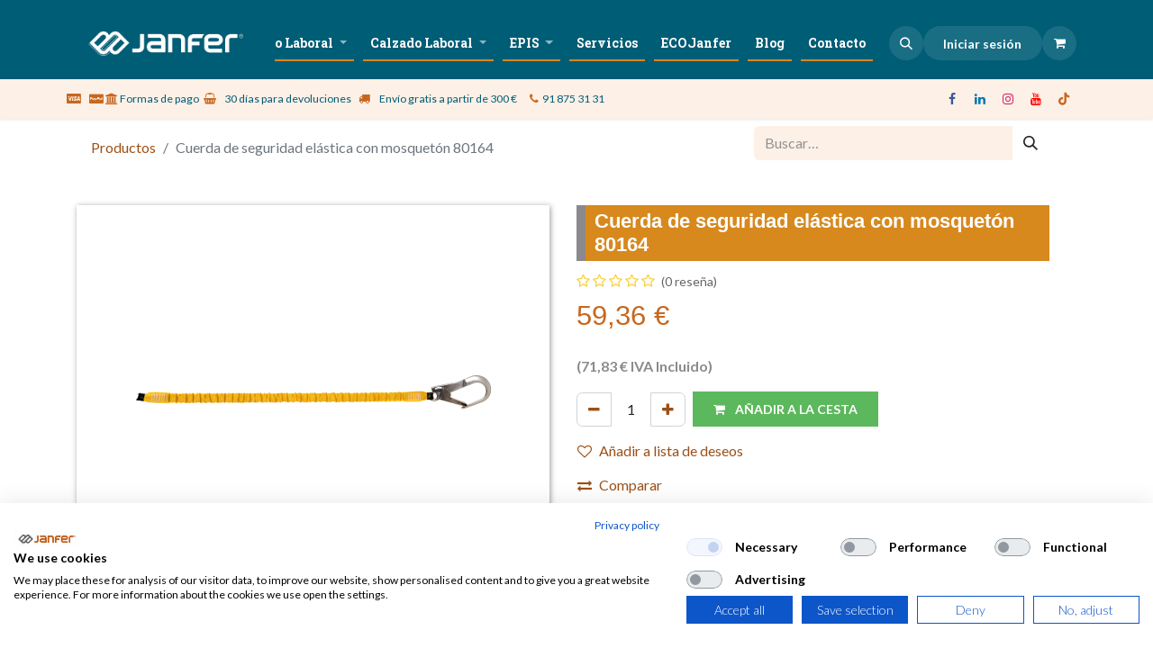

--- FILE ---
content_type: text/html; charset=utf-8
request_url: https://www.janfer.com/shop/product/80164-cuerda-de-seguridad-elastica-con-mosqueton-80164-93644
body_size: 19080
content:
<!DOCTYPE html>
        
<html lang="es-ES" data-website-id="1" data-main-object="product.template(93644,)" data-add2cart-redirect="1">
    <head>
        <meta charset="utf-8"/>
        <meta http-equiv="X-UA-Compatible" content="IE=edge"/>
        <meta name="viewport" content="width=device-width, initial-scale=1"/>
        <meta name="generator" content="Odoo"/>
            
        <meta property="og:type" content="website"/>
        <meta property="og:title" content="Cuerda de seguridad elástica con mosquetón 80164"/>
        <meta property="og:site_name" content="Janfer"/>
        <meta property="og:url" content="https://www.janfer.com/shop/product/80164-cuerda-de-seguridad-elastica-con-mosqueton-80164-93644"/>
        <meta property="og:image" content="https://www.janfer.com/web/image/product.template/93644/image_1024?unique=cad25cc"/>
        <meta property="og:description"/>
            
        <meta name="twitter:card" content="summary_large_image"/>
        <meta name="twitter:title" content="Cuerda de seguridad elástica con mosquetón 80164"/>
        <meta name="twitter:image" content="https://www.janfer.com/web/image/product.template/93644/image_1024?unique=cad25cc"/>
        <meta name="twitter:description"/>
        
        <link rel="canonical" href="https://www.janfer.com/shop/product/80164-cuerda-de-seguridad-elastica-con-mosqueton-80164-93644"/>
        
        <link rel="preconnect" href="https://fonts.gstatic.com/" crossorigin=""/>
        <title>Cuerda de seguridad elástica con mosquetón 80164 | Janfer</title>
        <link type="image/x-icon" rel="shortcut icon" href="/web/image/website/1/favicon?unique=69a4acc"/>
        <link rel="preload" href="/web/static/src/libs/fontawesome/fonts/fontawesome-webfont.woff2?v=4.7.0" as="font" crossorigin=""/>
        <link type="text/css" rel="stylesheet" href="/web/assets/1/2fd6d29/web.assets_frontend.min.css"/>
        <script id="web.layout.odooscript" type="text/javascript">
            var odoo = {
                csrf_token: "68f7b2ba26ff13e734168c09dc7d3769cae3f80fo1800643672",
                debug: "",
            };
        </script>
        <script type="text/javascript">
            odoo.__session_info__ = {"is_admin": false, "is_system": false, "is_public": true, "is_website_user": true, "user_id": false, "is_frontend": true, "profile_session": null, "profile_collectors": null, "profile_params": null, "show_effect": true, "currencies": {"1": {"symbol": "\u20ac", "position": "after", "digits": [69, 2]}}, "bundle_params": {"lang": "es_ES", "website_id": 1}, "websocket_worker_version": "17.0-3", "translationURL": "/website/translations", "cache_hashes": {"translations": "fd625b0188db2a6e980c0ab3b2c339dff8352e29"}, "recaptcha_public_key": "6LcCsPMqAAAAAPM-neyYGL2R7NAB6OzCDgrzRBHw", "geoip_country_code": "US", "geoip_phone_code": 1, "lang_url_code": "es"};
            if (!/(^|;\s)tz=/.test(document.cookie)) {
                const userTZ = Intl.DateTimeFormat().resolvedOptions().timeZone;
                document.cookie = `tz=${userTZ}; path=/`;
            }
        </script>
                <script type="text/javascript">
                    (function () {
                        var key = "bd0f501d-8606-45da-8567-f4031decc617";
                        if (!key || window.__cookiefirstLoading) {
                            return;
                        }
                        window.__cookiefirstLoading = true;

                        function loadConsentScript(domain) {
                            var script = document.createElement("script");
                            script.async = true;
                            script.src = "https://consent.cookiefirst.com/sites/" + domain + "-" + key + "/consent.js";
                            script.dataset.cookiefirstKey = key;
                            script.onerror = function () {
                                var parts = domain.split(".");
                                if (parts.length > 2) {
                                    parts[0] = "*";
                                    loadFallback(parts.join("."));
                                } else {
                                    console.error("[CookieFirst] No se pudo cargar consent.js para el dominio " + domain);
                                }
                            };
                            document.head.appendChild(script);
                        }

                        function loadFallback(domain) {
                            var fallback = document.createElement("script");
                            fallback.async = true;
                            fallback.src = "https://consent.cookiefirst.com/sites/" + domain + "-" + key + "/consent.js";
                            fallback.onerror = function () {
                                console.error("[CookieFirst] No se pudo cargar consent.js para el dominio comodín " + domain);
                            };
                            document.head.appendChild(fallback);
                        }

                        var domain = window.location.hostname.replace(/^www\./, "");
                        loadConsentScript(domain);
                    })();
                </script>
        <script type="text/javascript" defer="defer" src="/web/assets/1/5a77abb/web.assets_frontend_minimal.min.js" onerror="__odooAssetError=1"></script>
        <script type="text/javascript" defer="defer" data-src="/web/assets/1/ea31fe7/web.assets_frontend_lazy.min.js" onerror="__odooAssetError=1"></script>
        
                    <script>
                        
            
                if (!window.odoo) {
                    window.odoo = {};
                }
                odoo.__session_info__ = Object.assign(odoo.__session_info__ || {}, {
                    livechatData: {
                        isAvailable: false,
                        serverUrl: "https://janfer.odoo.com",
                        options: {},
                    },
                });
            
                    </script>
        <!--<script src="https://consent.cookiefirst.com/sites/janfer.com-bd0f501d-8606-45da-8567-f4031decc617/consent.js"></script>-->
    </head>
    <body>



        <div id="wrapwrap" class="   ">
                <header id="top" data-anchor="true" data-name="Header" data-extra-items-toggle-aria-label="Botón de elementos adicionales" class="   o_header_fixed" style=" ">
                    
    <nav data-name="Navbar" aria-label="Main" class="navbar navbar-expand-lg navbar-light o_colored_level o_cc o_header_force_no_radius d-none d-lg-block p-0 shadow-sm ">
        

            <div id="o_main_nav" class="o_main_nav">
                <div aria-label="Arriba" class="container d-flex justify-content-between py-3">
                    
    <a data-name="Navbar Logo" href="/" class="navbar-brand logo me-4">
            
            <span role="img" aria-label="Logo of Janfer" title="Janfer"><img src="/web/image/website/1/logo/Janfer?unique=69a4acc" class="img img-fluid" width="95" height="40" alt="Janfer" loading="lazy"/></span>
        </a>
    
                    
    <ul id="top_menu" role="menu" class="nav navbar-nav top_menu o_menu_loading flex-grow-1 justify-content-end pe-2">
        
    
    <li role="presentation" class="nav-item">
        <a role="menuitem" href="/quienes-somos" class="nav-link ">
            <span>Sobre nosotros</span>
        </a>
    </li>
    <li role="presentation" class="nav-item dropdown position-static">
        <a data-bs-toggle="dropdown" href="#" role="menuitem" class="nav-link dropdown-toggle o_mega_menu_toggle  " data-bs-display="static">
            <span>Vestuario Laboral</span>
        </a>
        <div data-name="Mega Menu" class="dropdown-menu o_mega_menu dropdown-menu-right o_no_parent_editor">
    



<section class="s_mega_menu_images_subtitles pt16 pb16 o_colored_level o_cc o_cc1" style="background-image: none;">
        <div class="container">
            <div class="row">
                <div class="col-12 col-sm-6 col-lg py-2 o_colored_level col-lg-4">
                    <nav class="nav flex-column w-100">
    <a href="/shop/category/ropa-de-trabajo-ropa-industrial-6" class="nav-link px-2 rounded text-wrap" data-name="Menu Item" data-bs-original-title="" title="">
        <div class="d-flex">
            <img src="/web/image/604126-73257004/Industrial%20240%20x%20240%20px%29.webp?access_token=63224568-ad1e-48ee-a04a-599ed082f012" alt="Ropa de trabajo sector industrial" class="me-3 rounded shadow img img-fluid o_we_custom_image" data-mimetype="image/webp" data-original-id="604124" data-original-src="/web/image/604124-5ebc1625/Industrial%20240%20x%20240%20px%29.png" data-mimetype-before-conversion="image/png" data-resize-width="192" loading="lazy" title="Ropa de trabajo sector industrial | Janfer">
            <div class="flex-grow-1">
                <h4 class="mt-0 mb-0">Ropa sector industrial</h4></div>
        </div>
    </a><a href="/shop/category/ropa-de-trabajo-alta-visibilidad-20#top" class="nav-link px-2 rounded text-wrap" data-name="Menu Item" data-bs-original-title="" title="">
        <div class="d-flex">
            <img src="/web/image/604128-6d4251bf/AVisibilidad%20240%20x%20240%20px%29.webp?access_token=d6e645bc-a4e5-478e-8ffe-f65701274ba4" alt="Ropa de alta visibilidad " class="me-3 rounded shadow img img-fluid o_we_custom_image" data-mimetype="image/webp" data-original-id="604123" data-original-src="/web/image/604123-7bf0b87d/AVisibilidad%20240%20x%20240%20px%29.png" data-mimetype-before-conversion="image/png" data-resize-width="192" loading="lazy" title="Ropa de alta visibilidad | Janfer">
            <div class="flex-grow-1">
                <h4 class="mt-0 mb-0">Ropa Alta Visibilidad</h4></div>
        </div>
    </a><a href="/shop/category/ropa-de-trabajo-visibilidad-realzada-605" class="nav-link px-2 rounded text-wrap" data-name="Menu Item" data-bs-original-title="" title="">
        <div class="d-flex">
            <img src="/web/image/604127-086c5428/realzada%20240%20x%20240%20px%29.webp?access_token=63555533-b49f-4302-aadf-cc2c962d7076" alt="Ropa visibilidad realzada" class="me-3 rounded shadow img img-fluid o_we_custom_image" data-mimetype="image/webp" data-original-id="604122" data-original-src="/web/image/604122-b0615013/realzada%20240%20x%20240%20px%29.png" data-mimetype-before-conversion="image/png" data-resize-width="192" loading="lazy" title="Ropa visibilidad realzada | Janfer">
            <div class="flex-grow-1">
                <h4 class="mt-0 mb-0">Ropa Visibilidad Realzada</h4></div>
        </div>
    </a>
    <a href="/shop/category/ropa-de-trabajo-usos-especiales-43" class="nav-link px-2 rounded text-wrap" data-name="Menu Item" data-bs-original-title="" title="">
        <div class="d-flex">
            <img src="/web/image/604269-d95f9ec9/Gemini_Generated_Image_gzryldgzryldgzry.webp?access_token=1b848155-abae-4102-8d92-cff472ec3217" alt="Ropa de trabajo usos especiales" class="me-3 rounded shadow img img-fluid o_we_custom_image" data-mimetype="image/webp" data-original-id="604223" data-original-src="/web/image/604223-f6c6e655/Gemini_Generated_Image_gzryldgzryldgzry.png" data-mimetype-before-conversion="image/png" data-resize-width="192" title="Ropa de trabajo usos especiales" loading="lazy">
            <div class="flex-grow-1">
                <h4 class="mt-0 mb-0">Ropa usos especiales</h4></div>
        </div>
    </a><a href="/shop/category/ropa-de-trabajo-usos-especiales-frio-extremo-47" class="nav-link px-2 rounded text-wrap" data-name="Menu Item" data-bs-original-title="" title="">
        <div class="d-flex">
            <img src="/web/image/604270-ce5f3370/Gemini_Generated_Image_tm2gi3tm2gi3tm2g.webp?access_token=a5bdac54-ce41-4fdd-98a2-b120f0b881b6" alt="Ropa de trabajo frío extremo" class="me-3 rounded shadow img img-fluid o_we_custom_image" data-mimetype="image/webp" data-original-id="604252" data-original-src="/web/image/604252-29c7d301/Gemini_Generated_Image_tm2gi3tm2gi3tm2g.png" data-mimetype-before-conversion="image/png" data-resize-width="192" title="Ropa de trabajo frío extremo | Janfer" loading="lazy">
            <div class="flex-grow-1">
                <h4 class="mt-0 mb-0">Ropa frío extremo</h4></div>
        </div>
    </a><a href="/shop/category/para-mujeres-580#top" class="nav-link px-2 rounded text-wrap" data-name="Menu Item" data-bs-original-title="" title="">
        <div class="d-flex">
            <img src="/web/image/604208-7887c584/Gemini_Generated_Image_bgojerbgojerbgoj.webp?access_token=36d49b10-45a9-4377-bc73-77d7b7b4d66a" alt="" class="me-3 rounded shadow img img-fluid o_we_custom_image" data-mimetype="image/webp" data-original-id="604207" data-original-src="/web/image/604207-602ff615/Gemini_Generated_Image_bgojerbgojerbgoj.png" data-mimetype-before-conversion="image/png" data-resize-width="192" loading="lazy">
            <div class="flex-grow-1">
                <h4 class="mt-0 mb-0">Ropa para mujeres</h4>
                <span class="small"><font class="text-o-color-2">Realizada con patrones específicos </font></span></div>
        </div>
    </a>
    
                    </nav>
                </div>
                <div class="col-12 col-sm-6 col-lg py-2 o_colored_level">
                    <nav class="nav flex-column w-100"><a href="#" class="nav-link px-2 rounded text-wrap" data-name="Menu Item" data-bs-original-title="" title="">
        <div class="d-flex">
            
            <div class="flex-grow-1">
                <h4 class="mt-0 mb-0"><span class="o_text_highlight o_translate_inline o_text_highlight_over_underline" style="--text-highlight-width: 3px;"><font class="text-o-color-2 bg-o-color-4">Profesiones: ropa y más</font></span></h4></div>
        </div>
    </a><a href="/shop/category/ropa-de-trabajo-industria-alimentaria-45#top" class="nav-link px-2 rounded text-wrap" data-name="Menu Item" data-bs-original-title="" title="">
        <div class="d-flex">
            <img src="/web/image/603711-39b9ee3b/11.webp?access_token=6a093443-41db-4136-b38f-8ff9bd3664ae" alt="Ropa para trabajar en alimentación" class="me-3 rounded shadow img img-fluid o_we_custom_image" data-mimetype="image/webp" data-original-id="603603" data-original-src="/web/image/603603-f772d465/11.png" data-mimetype-before-conversion="image/png" data-resize-width="192" loading="lazy" title="Ropa para trabajar en alimentación | Janfer">
            <div class="flex-grow-1">
                <h4 class="mt-0 mb-0">Alimentación
            </h4></div>
        </div>
    </a><a href="/shop/category/profesiones-almacen-logistica-566#top" class="nav-link px-2 rounded text-wrap" data-name="Menu Item" data-bs-original-title="" title="">
        <div class="d-flex">
            <img src="/web/image/603712-b8bb1ac4/4.webp?access_token=68c32e6e-d174-4596-8048-d796b652f5f2" alt="Ropa para almacén y logística" class="me-3 rounded shadow img img-fluid o_we_custom_image" data-mimetype="image/webp" data-original-id="603604" data-original-src="/web/image/603604-eb992c1a/4.png" data-mimetype-before-conversion="image/png" data-resize-width="192" loading="lazy" title="Ropa para almacén, ropa para logística | Janfer">
            <div class="flex-grow-1">
                <h4 class="mt-0 mb-0">Almacén y Logística</h4></div>
        </div>
    </a>
    
    <a href="/shop/category/profesiones-cocinero-572" class="nav-link px-2 rounded text-wrap" data-name="Menu Item" data-bs-original-title="" title="">
        <div class="d-flex">
            <img src="/web/image/603713-0c102f78/10.webp?access_token=24668d15-84b0-422e-b349-28af4df04a8e" alt="Ropa para cocineros, ropa para cocina" class="me-3 rounded shadow img img-fluid o_we_custom_image" data-mimetype="image/webp" data-original-id="603608" data-original-src="/web/image/603608-0ab54d38/10.png" data-mimetype-before-conversion="image/png" data-resize-width="192" loading="lazy" title="Ropa de trabajo para cocineros, ropa para cocina | Janfer">
            <div class="flex-grow-1">
                <h4 class="mt-0 mb-0">Cocineros</h4></div>
        </div>
    </a><a href="/shop/category/profesiones-electricistas-557#top" class="nav-link px-2 rounded text-wrap" data-name="Menu Item" data-bs-original-title="" title="">
        <div class="d-flex">
            <img src="/web/image/603714-0fcee644/1.webp?access_token=9b66ca3c-c172-46c0-b586-911fe7b93713" alt="Ropa de trabajo para electricistas" class="me-3 rounded shadow img img-fluid o_we_custom_image" data-mimetype="image/webp" data-original-id="603611" data-original-src="/web/image/603611-d6e16aa3/1.png" data-mimetype-before-conversion="image/png" data-resize-width="192" loading="lazy" title="Ropa de trabajo para electricistas, ropa antiestática | Janfer">
            <div class="flex-grow-1">
                <h4 class="mt-0 mb-0">Electricistas</h4></div>
        </div>
    </a>
    
                    </nav>
                </div><div class="col-12 col-sm-6 col-lg py-2 o_colored_level">
                    <nav class="nav flex-column w-100">
    
    <a href="/shop/category/ropa-de-trabajo-ropa-industrial-6#top" class="nav-link px-2 rounded text-wrap" data-name="Menu Item" data-bs-original-title="" title="">
        <div class="d-flex">
            <img src="/web/image/604129-44fff36c/industria%20x%20240%20px%29.webp?access_token=60c321fd-a742-4f7d-ae63-0a95d5a6fdd1" alt="Ropa de trabajo para industria" class="me-3 rounded shadow img img-fluid o_we_custom_image" data-mimetype="image/webp" data-original-id="604125" data-original-src="/web/image/604125-83c8a472/industria%20x%20240%20px%29.png" data-mimetype-before-conversion="image/png" data-resize-width="192" loading="lazy" title="Ropa de trabajo para industria | Janfer">
            <div class="flex-grow-1">
                <h4 class="mt-0 mb-0">Industria</h4><span class="small"><font class="text-o-color-2" style="display: inline-block;">​</font></span></div>
        </div>
    </a><a href="/shop/category/profesiones-jardineros-agricultores-555" class="nav-link px-2 rounded text-wrap" data-name="Menu Item" data-bs-original-title="" title="">
        <div class="d-flex">
            <img src="/web/image/603716-a96261fb/2.webp?access_token=2ce58f87-f543-48ad-b037-179d7bd69d13" alt="Ropa de trabajo para jardineros, ropa para trabajar en el campo" class="me-3 rounded shadow img img-fluid o_we_custom_image" data-mimetype="image/webp" data-original-id="603623" data-original-src="/web/image/603623-4dec748b/2.png" data-mimetype-before-conversion="image/png" data-resize-width="192" loading="lazy" title="Ropa de trabajo para jardineros, ropa para trabajar en el campo | Janfer">
            <div class="flex-grow-1">
                <h4 class="mt-0 mb-0">Jardineros, agricultores</h4></div>
        </div>
    </a><a href="/shop/category/profesiones-limpieza-567" class="nav-link px-2 rounded text-wrap" data-name="Menu Item" data-bs-original-title="" title="">
        <div class="d-flex">
            <img src="/web/image/603717-8b9ae083/12.webp?access_token=be6d576b-136d-4581-a377-d925bbf27d06" alt="Ropa de trabajo para limpieza" class="me-3 rounded shadow img img-fluid o_we_custom_image" data-mimetype="image/webp" data-original-id="603624" data-original-src="/web/image/603624-1618ccd3/12.png" data-mimetype-before-conversion="image/png" data-resize-width="192" loading="lazy" title="Ropa de trabajo para limpieza | Janfer">
            <div class="flex-grow-1">
                <h4 class="mt-0 mb-0">Limpieza</h4><span class="small"><font class="text-o-color-2" style="display: inline-block;">​</font></span></div>
        </div>
    </a><a href="/shop/category/profesiones-mantenimiento-594#top" class="nav-link px-2 rounded text-wrap" data-name="Menu Item" data-bs-original-title="" title="">
        <div class="d-flex">
            <img src="/web/image/603718-fd85cc8e/3.webp?access_token=cc2eaade-11df-4530-b733-2f29d4b5f3d4" alt="Ropa de trabajo para mantenedores" class="me-3 rounded shadow img img-fluid o_we_custom_image" data-mimetype="image/webp" data-original-id="603630" data-original-src="/web/image/603630-1a09e88e/3.png" data-mimetype-before-conversion="image/png" data-resize-width="192" loading="lazy" title="Ropa de trabajo para empresas de mantenimiento | Janfer | Janfer">
            <div class="flex-grow-1">
                <h4 class="mt-0 mb-0">Mantenimiento, reparaciones</h4></div>
        </div>
    </a>
    
                    <a href="/shop/category/profesiones-camareros-558#top" class="nav-link px-2 rounded text-wrap" data-name="Menu Item" data-bs-original-title="" title="">
        <div class="d-flex">
            <img src="/web/image/603719-e3668cc2/8.webp?access_token=f6a61bfa-edc3-4ba5-a50d-080bd0fc06db" alt="Ropa para restauración, ropa para camareros" class="me-3 rounded shadow img img-fluid o_we_custom_image" data-mimetype="image/webp" data-original-id="603607" data-original-src="/web/image/603607-2b13ac58/8.png" data-mimetype-before-conversion="image/png" data-resize-width="192" loading="lazy" title="Ropa para restauración, ropa para camareros | Janfer">
            <div class="flex-grow-1">
                <h4 class="mt-0 mb-0">Restauración</h4></div>
        </div>
    </a><a href="/shop/category/ropa-de-trabajo-sanidad-y-servicios-37" class="nav-link px-2 rounded text-wrap" data-name="Menu Item" data-bs-original-title="" title="">
        <div class="d-flex">
            <img src="/web/image/603720-284faaf1/9.webp?access_token=0ae66572-46cf-4516-8c26-f416023a7e2e" alt="Ropa de trabajo para sanitarios, batas sanitarias, ropa" class="me-3 rounded shadow img img-fluid o_we_custom_image" data-mimetype="image/webp" data-original-id="603690" data-original-src="/web/image/603690-c559cf17/9.png" data-mimetype-before-conversion="image/png" data-resize-width="192" loading="lazy">
            <div class="flex-grow-1">
                <h4 class="mt-0 mb-0">Servicios sanitarios</h4></div>
        </div>
    </a></nav>
                </div><div class="col-12 col-sm-6 col-lg py-2 o_colored_level">
                    <nav class="nav flex-column w-100">
    
    
    
                    </nav>
                </div>
                
            </div>
        </div>
    </section></div>
        
    </li>
    <li role="presentation" class="nav-item dropdown position-static">
        <a data-bs-toggle="dropdown" href="#" role="menuitem" class="nav-link dropdown-toggle o_mega_menu_toggle  " data-bs-display="static">
            <span>Calzado Laboral</span>
        </a>
        <div data-name="Mega Menu" class="dropdown-menu o_mega_menu dropdown-menu-right o_no_parent_editor">
    


<section class="s_mega_menu_images_subtitles pt16 pb16 o_colored_level o_cc o_cc1" style="background-image: none;">
        <div class="container">
            <div class="row">
                <div class="col-12 col-sm-6 col-lg py-2 o_colored_level">
                    <nav class="nav flex-column w-100">
    <a href="/shop/category/calzado-laboral-calzado-de-seguridad-zapatillas-y-zapatos-50#top" class="nav-link px-2 rounded text-wrap" data-name="Menu Item" data-bs-original-title="" title="">
        <div class="d-flex">
            <img src="/web/image/603553-303ed9a3/Zapato%20ulmus.webp?access_token=0f991187-c4c8-4723-a7fe-cd18880141e7" alt="" class="me-3 rounded shadow img img-fluid o_we_custom_image" data-mimetype="image/webp" data-original-id="603472" data-original-src="/web/image/603472-85b0623d/Zapato%20ulmus.jpg" data-mimetype-before-conversion="image/jpeg" data-resize-width="192" loading="lazy">
            <div class="flex-grow-1">
                <h4 class="mt-0 mb-0">Zapatos y zapatillas de seguridad</h4>
                <span class="small"><font class="text-o-color-2">Gran variedad bajo norma UNO EN ISO 20345</font></span></div>
        </div>
    </a>
    <a href="/shop/category/calzado-laboral-calzado-de-seguridad-botas-51#top" class="nav-link px-2 rounded text-wrap" data-name="Menu Item" data-bs-original-title="" title="">
        <div class="d-flex">
            <img src="/web/image/603554-abf0af4d/Bota%20granito%20detalle2.webp?access_token=3884a0c8-a31e-4940-a38b-239db032e268" alt="" class="me-3 rounded shadow img img-fluid o_we_custom_image" data-mimetype="image/webp" data-original-id="603527" data-original-src="/web/image/603527-3277e517/Bota%20granito%20detalle2.png" data-mimetype-before-conversion="image/png" data-resize-width="192" loading="lazy">
            <div class="flex-grow-1">
                <h4 class="mt-0 mb-0">Botas de seguridad</h4>
                <span class="small"><font class="text-o-color-2">Te sujetan el tobillo, además de ser de seguridad bajo norma UNO EN ISO 20345</font>.</span>
            </div>
        </div>
    </a>
    <a href="/shop/category/calzado-laboral-calzado-de-seguridad-botas-de-agua-184#top" class="nav-link px-2 rounded text-wrap" data-name="Menu Item" data-bs-original-title="" title="">
        <div class="d-flex">
            <img src="/web/image/603555-a481f539/Bota%20purofort%20thermo%20s5%20src.webp?access_token=35b07e41-53a6-4728-a82e-5eec235246d7" alt="" class="me-3 rounded shadow img img-fluid o_we_custom_image" data-mimetype="image/webp" data-original-id="603534" data-original-src="/web/image/603534-a43698f8/Bota%20purofort%20thermo%20s5%20src.png" data-mimetype-before-conversion="image/png" data-resize-width="192" loading="lazy">
            <div class="flex-grow-1">
                <h4 class="mt-0 mb-0">Botas de agua de seguridad</h4>
                <span class="small"><font class="text-o-color-2">Protección frente al agua además de contar con los elementos bajo norma UNO EN ISO 20345</font></span></div>
        </div>
    </a><a href="/shop/category/calzado-laboral-calzado-de-seguridad-calzado-industria-alimentaria-554#top" class="nav-link px-2 rounded text-wrap" data-name="Menu Item" data-bs-original-title="" title="">
        <div class="d-flex">
            <img src="/web/image/603556-986fdb61/Zapato%20etna.webp?access_token=887f29e6-d333-48c5-8eab-bea321720d58" alt="" class="me-3 rounded shadow img img-fluid o_we_custom_image" data-mimetype="image/webp" data-original-id="603547" data-original-src="/web/image/603547-22c5710a/Zapato%20etna.png" data-mimetype-before-conversion="image/png" data-resize-width="192" loading="lazy">
            <div class="flex-grow-1">
                <h4 class="mt-0 mb-0">Seguridad para industria alimentaria</h4>
                <span class="small"><font class="text-o-color-2">Lo que necesitas bajo norma UNO EN ISO 20345</font></span></div>
        </div>
    </a><a href="/shop/category/calzado-laboral-calzado-de-seguridad-usos-especiales-55" class="nav-link px-2 rounded text-wrap" data-name="Menu Item" data-bs-original-title="" title="">
        <div class="d-flex">
            <img src="/web/image/603557-aab3a68d/Bota%20new%20electrical.webp?access_token=6047e52b-8523-4e25-bcae-93e56a24cf5f" alt="" class="me-3 rounded shadow img img-fluid o_we_custom_image" data-mimetype="image/webp" data-original-id="603551" data-original-src="/web/image/603551-77ba56df/Bota%20new%20electrical.png" data-mimetype-before-conversion="image/png" data-resize-width="192" loading="lazy">
            <div class="flex-grow-1">
                <h4 class="mt-0 mb-0">Usos especiales</h4>
                <span class="small"><font class="text-o-color-2">Soldadores, asfaltistas, electricistas, calor... bajo norma UNO EN ISO 20345</font></span></div>
        </div>
    </a>
                    </nav>
                </div>
                <div class="col-12 col-sm-6 col-lg py-2 o_colored_level">
                    <nav class="nav flex-column w-100">
    
    
    <a href="/shop/category/calzado-laboral-calzado-de-trabajo-zapatos-552#top" class="nav-link px-2 rounded text-wrap" data-name="Menu Item" data-bs-original-title="" title="">
        <div class="d-flex">
            <img src="/web/image/603558-f2e2a6fa/Zapato%20escorpio%20negro%20detalle.webp?access_token=f90d2442-dbcd-43a1-865b-858ea46f48b1" alt="" class="me-3 rounded shadow img img-fluid o_we_custom_image" data-mimetype="image/webp" data-original-id="603538" data-original-src="/web/image/603538-40044fe1/Zapato%20escorpio%20negro%20detalle.png" data-mimetype-before-conversion="image/png" data-resize-width="192" loading="lazy">
            <div class="flex-grow-1">
                <h4 class="mt-0 mb-0">Zapatos de trabajo</h4>
                <span class="small"><font class="text-o-color-2">Zapato ocupacional o de trabajo con suela antideslizante</font></span></div>
        </div>
    </a><a href="/shop/category/calzado-laboral-calzado-de-trabajo-zapatillas-551#top" class="nav-link px-2 rounded text-wrap" data-name="Menu Item" data-bs-original-title="" title="">
        <div class="d-flex">
            <img src="/web/image/603559-c78219df/Zapatilla%20squad%20hombre%20topo.webp?access_token=0f2a9de1-3b40-428c-a5d1-8710063777f0" alt="" class="me-3 rounded shadow img img-fluid o_we_custom_image" data-mimetype="image/webp" data-original-id="603529" data-original-src="/web/image/603529-275098c8/Zapatilla%20squad%20hombre%20topo.jpg" data-mimetype-before-conversion="image/jpeg" data-resize-width="192" loading="lazy">
            <div class="flex-grow-1">
                <h4 class="mt-0 mb-0">Zapatillas de trabajo</h4>
                <span class="small"><font class="text-o-color-2">Para todo tipo de trabajo, suela antideslizante también para tu día a día</font></span></div>
        </div>
    </a><a href="/shop/category/calzado-laboral-calzado-de-trabajo-botas-de-agua-608#top" class="nav-link px-2 rounded text-wrap" data-name="Menu Item" data-bs-original-title="" title="">
        <div class="d-flex">
            <img src="/web/image/603560-656901cb/bota%20STONE%20negro.webp?access_token=9c0aa38c-4986-46a3-951a-c0a0a7ff249a" alt="" class="me-3 rounded shadow img img-fluid o_we_custom_image" data-mimetype="image/webp" data-original-id="603533" data-original-src="/web/image/603533-0629061d/bota%20STONE%20negro.png" data-mimetype-before-conversion="image/png" data-resize-width="192" loading="lazy">
            <div class="flex-grow-1">
                <h4 class="mt-0 mb-0">Botas de agua</h4>
                <span class="small"><font class="text-o-color-2">De máxima comodidad y con suela antideslizante para evitar resbalones</font></span></div>
        </div>
    </a><a href="/shop/category/calzado-laboral-calzado-de-trabajo-accesorios-56#top" class="nav-link px-2 rounded text-wrap" data-name="Menu Item" data-bs-original-title="" title="">
        <div class="d-flex">
            <img src="/web/image/603561-da91f793/plantilla%20supinador%202.webp?access_token=c7e3b0d5-73fc-491b-8a8b-98b788912e1b" alt="" class="me-3 rounded shadow img img-fluid o_we_custom_image" data-mimetype="image/webp" data-original-id="603552" data-original-src="/web/image/603552-5e7a4f83/plantilla%20supinador%202.jpg" data-mimetype-before-conversion="image/jpeg" data-resize-width="192" loading="lazy">
            <div class="flex-grow-1">
                <h4 class="mt-0 mb-0">Accesorios</h4><span class="small"><font class="text-o-color-2" style="display: inline-block;">​</font></span></div>
        </div>
    </a>
                    </nav>
                </div>
                
            </div>
        </div>
    </section></div>
        
    </li>
    <li role="presentation" class="nav-item dropdown position-static">
        <a data-bs-toggle="dropdown" href="#" role="menuitem" class="nav-link dropdown-toggle o_mega_menu_toggle  " data-bs-display="static">
            <span>EPIS</span>
        </a>
        <div data-name="Mega Menu" class="dropdown-menu o_mega_menu dropdown-menu-right o_no_parent_editor">
    

<section class="s_mega_menu_images_subtitles pt16 pb16 o_colored_level o_cc o_cc1" style="background-image: none;">
        <div class="container">
            <div class="row">
                <div class="col-12 col-sm-6 py-2 o_colored_level col-lg-3">
                    <nav class="nav flex-column w-100">
    <a href="/shop/category/epi-s-proteccion-facial-76" class="nav-link px-2 rounded text-wrap" data-name="Menu Item" data-bs-original-title="" title="">
        <div class="d-flex">
            <img src="/web/image/603084-1a7dbb90/Protecci%C3%B3n_facial.webp?access_token=1cc42304-7b00-4d88-8733-8271d707ee79" alt="" class="me-3 rounded shadow img img-fluid o_we_custom_image" data-mimetype="image/webp" data-original-id="351195" data-original-src="/web/image/351195-4def4c86/Protecci%C3%B3n_facial.jpg" data-mimetype-before-conversion="image/jpeg" data-resize-width="128" loading="lazy">
            <div class="flex-grow-1">
                <h4 class="mt-0 mb-0">Protección facial</h4>
                <span class="small"><font class="text-o-color-2">Para todos los trabajos y todos los riesgos </font></span></div>
        </div>
    </a>
    <a href="/shop/category/epi-s-trabajo-en-alturas-92" class="nav-link px-2 rounded text-wrap" data-name="Menu Item" data-bs-original-title="" title="">
        <div class="d-flex">
            <img src="/web/image/603085-6e272801/trabajo%20en%20altura.webp?access_token=6ec1a2ec-3c42-499a-b146-eb07835aee1c" alt="" class="me-3 rounded shadow img img-fluid o_we_custom_image" data-mimetype="image/webp" data-original-id="603039" data-original-src="/web/image/603039-077c21ec/trabajo%20en%20altura.png" data-mimetype-before-conversion="image/png" data-resize-width="192" loading="lazy">
            <div class="flex-grow-1">
                <h4 class="mt-0 mb-0">Trabajo en altura</h4>
                <span class="small"><font class="text-o-color-2">Kit anticaidas, arneses, cuerdas, etc.</font></span>
            </div>
        </div>
    </a>
    <a href="/shop/category/epi-s-guantes-de-seguridad-3" class="nav-link px-2 rounded text-wrap" data-name="Menu Item" data-bs-original-title="" title="">
        <div class="d-flex">
            <img src="/web/image/603086-36ca097b/icono%20guantes.webp" alt="" class="me-3 rounded shadow img img-fluid o_we_custom_image" data-mimetype="image/webp" data-original-id="408580" data-original-src="/web/image/408580-89c19088/icono%20guantes.jpg" data-mimetype-before-conversion="image/jpeg" data-resize-width="192" loading="lazy">
            <div class="flex-grow-1"><h4>
                Guantes de trabajo<br><span class="small"><font class="text-o-color-2" style="display: inline-block;">​</font></span><span style="font-size: 0.75rem;"><font class="text-o-color-2">Todo lo que necesitas para trabajar</font></span><span class="o_small-fs"><font class="text-o-color-2">​</font></span></h4></div>
        </div>
    </a>
                    </nav>
                </div>
                <div class="col-12 col-sm-6 py-2 col-lg-3 o_colored_level">
                    <nav class="nav flex-column w-100">
    <a href="/shop/category/epi-s-proteccion-ocular-68#top" class="nav-link px-2 rounded text-wrap" data-name="Menu Item" data-bs-original-title="" title="">
        <div class="d-flex">
            <img src="/web/image/603087-a5ec1ac7/protecci%C3%B3n_ocular.webp?access_token=16ddb246-18c1-440e-9d15-0c4558b0424c" alt="" class="me-3 rounded shadow img img-fluid o_we_custom_image" data-mimetype="image/webp" data-original-id="351174" data-original-src="/web/image/351174-7aa1d646/protecci%C3%B3n_ocular.png" data-mimetype-before-conversion="image/png" data-resize-width="128" loading="lazy">
            <div class="flex-grow-1">
                <h4 class="mt-0 mb-0">Protección ocular</h4>
                <span class="small"><font class="text-o-color-2">Distintos trabajos, distintos riesgos</font></span></div>
        </div>
    </a>
    <a href="/shop/category/epi-s-proteccion-auditiva-80" class="nav-link px-2 rounded text-wrap" data-name="Menu Item" data-bs-original-title="" title="">
        <div class="d-flex">
            <img src="/web/image/603088-8e974363/protecci%C3%B3n_auditiva.png?access_token=e933c0ce-8d48-498f-98aa-a7050328282e" alt="" class="me-3 rounded shadow img img-fluid o_we_custom_image" data-mimetype="image/webp" data-original-id="351173" data-original-src="/web/image/351173-8e974363/protecci%C3%B3n_auditiva.png" data-mimetype-before-conversion="image/png" data-resize-width="128" loading="lazy">
            <div class="flex-grow-1">
                <h4 class="mt-0 mb-0">Protección auditiva</h4></div>
        </div>
    </a><a href="/shop/category/epi-s-proteccion-respiratoria-85" class="nav-link px-2 rounded text-wrap" data-name="Menu Item" data-bs-original-title="" title="">
        <div class="d-flex">
            <img src="/web/image/603089-276688a0/respiratoria.webp?access_token=ba62796a-ed91-458f-96be-ace11e3a2a21" alt="" class="me-3 rounded shadow img img-fluid o_we_custom_image" data-mimetype="image/webp" data-original-id="603077" data-original-src="/web/image/603077-a82d28f9/respiratoria.png" data-mimetype-before-conversion="image/png" data-resize-width="107" loading="lazy">
            <div class="flex-grow-1">
                <h4 class="mt-0 mb-0">Protección <br>respiratoria</h4></div>
        </div>
    </a>
    
                    </nav>
                </div><div class="col-12 col-sm-6 py-2 col-lg-3 o_colored_level">
                    <nav class="nav flex-column w-100">
    <a href="/shop/category/epi-s-proteccion-de-la-cabeza-72" class="nav-link px-2 rounded text-wrap" data-name="Menu Item" data-bs-original-title="" title="">
        <div class="d-flex">
            <img src="/web/image/603090-622e97b7/protecci%C3%B3n_cabeza.webp?access_token=5f1d2800-12d8-4fde-8602-97c562bdb68c" alt="" class="me-3 rounded shadow img img-fluid o_we_custom_image" data-mimetype="image/webp" data-original-id="351175" data-original-src="/web/image/351175-b4154d53/protecci%C3%B3n_cabeza.png" data-mimetype-before-conversion="image/png" data-resize-width="128" loading="lazy">
            <div class="flex-grow-1">
                <h4 class="mt-0 mb-0">Protección cabeza</h4></div>
        </div>
    </a>
    <a href="/shop/category/epi-s-4" class="nav-link px-2 rounded text-wrap" data-name="Menu Item" data-bs-original-title="" title="">
        <div class="d-flex"><h5>
            <img src="/web/image/603091-537e0244/EPIS%20200X200.webp?access_token=8d7afd29-dc02-43b5-84ed-853e86281820" alt="" class="me-3 rounded shadow img img-fluid o_we_custom_image" data-mimetype="image/webp" data-original-id="603073" data-original-src="/web/image/603073-a934a18f/EPIS%20200X200.png" data-mimetype-before-conversion="image/png" data-resize-width="192" loading="lazy">Ver todos los  EPIS</h5></div>
    </a>
    
                    </nav>
                </div>
                
            </div>
        </div>
    </section></div>
        
    </li>
    <li role="presentation" class="nav-item">
        <a role="menuitem" href="/servicios" class="nav-link " target="_blank">
            <span>Servicios</span>
        </a>
    </li>
    <li role="presentation" class="nav-item">
        <a role="menuitem" href="/ecojanfer" class="nav-link ">
            <span>ECOJanfer </span>
        </a>
    </li>
    <li role="presentation" class="nav-item">
        <a role="menuitem" href="/blog/janfer-vestuario-laboral-y-equipos-de-proteccion-laboral-epi-1#top" class="nav-link " target="_blank">
            <span>Blog</span>
        </a>
    </li>
    <li role="presentation" class="nav-item">
        <a role="menuitem" href="/contactus" class="nav-link ">
            <span>Contacto</span>
        </a>
    </li>
                    
    </ul>
                    <ul class="o_header_sales_one_right_col navbar-nav align-items-center gap-1 flex-grow-1 justify-content-end">
                        
                        
                        
        <li class="">
                <div class="modal fade css_editable_mode_hidden" id="o_search_modal" aria-hidden="true" tabindex="-1">
                    <div class="modal-dialog modal-lg pt-5">
                        <div class="modal-content mt-5">
    <form method="get" class="o_searchbar_form o_wait_lazy_js s_searchbar_input " action="/website/search" data-snippet="s_searchbar_input">
            <div role="search" class="input-group input-group-lg">
        <input type="search" name="search" class="search-query form-control oe_search_box border-0 bg-light border border-end-0 p-3" placeholder="Buscar…" value="" data-search-type="all" data-limit="5" data-display-image="true" data-display-description="true" data-display-extra-link="true" data-display-detail="true" data-order-by="name asc"/>
        <button type="submit" aria-label="Buscar" title="Buscar" class="btn oe_search_button border border-start-0 px-4 bg-o-color-4">
            <i class="oi oi-search"></i>
        </button>
    </div>

            <input name="order" type="hidden" class="o_search_order_by oe_unremovable" value="name asc"/>
            
    
        </form>
                        </div>
                    </div>
                </div>
                <a data-bs-target="#o_search_modal" data-bs-toggle="modal" role="button" title="Buscar" href="#" class="btn rounded-circle p-1 lh-1 o_navlink_background text-reset o_not_editable">
                    <i class="oi oi-search fa-stack lh-lg"></i>
                </a>
        </li>
                        
            <li class=" o_no_autohide_item">
                <a href="/web/login" class="btn rounded-circle text-reset fw-bold o_navlink_background">Iniciar sesión</a>
            </li>
                        
        
            <li class=" divider d-none"></li> 
            <li class="o_wsale_my_cart  ">
                <a href="/shop/cart" aria-label="Cesta del comercio electrónico" class="btn position-relative rounded-circle p-1 text-reset o_navlink_background">
                    <div class="">
                        <i class="fa fa-shopping-cart fa-stack"></i>
                        <sup class="my_cart_quantity badge text-bg-primary position-absolute top-0 end-0 mt-n1 me-n1 rounded-pill d-none" data-order-id="">0</sup>
                    </div>
                </a>
            </li>
        
        
            <li class="o_wsale_my_wish d-none  o_wsale_my_wish_hide_empty">
                <a href="/shop/wishlist" class="btn position-relative rounded-circle p-1 text-reset o_navlink_background">
                    <div class="">
                        <i class="fa fa-1x fa-heart fa-stack"></i>
                        <sup class="my_wish_quantity o_animate_blink badge text-bg-primary position-absolute top-0 end-0 mt-n1 me-n1 rounded-pill">0</sup>
                    </div>
                </a>
            </li>
        
        
        
                        
                    </ul>
                </div>
                <div aria-label="Abajo" class="o_header_sales_one_bot o_header_hide_on_scroll gap-3 py-2">
                    <ul class="navbar-nav container justify-content-between align-items-center">
                        
        <li class="flex-basis-0 flex-grow-1 flex-shrink-0">
                <div data-name="Text" class="s_text_block d-flex flex-column flex-lg-row gap-1 gap-lg-4 align-items-lg-center ">
                    <small class="d-flex align-items-center">
                        <i class="fa fa-cc-visa fa-fw fa-stack me-1 text-o-color-1"></i>
                        <span class="fa fa-cc-paypal text-o-color-1"></span>&nbsp; <span class="fa fa-institution text-o-color-1"></span>&nbsp;<font class="text-o-color-2">Formas&nbsp;</font><font class="text-o-color-2">​de pago</font>
                    </small>
                    <small class="d-flex align-items-center">
                        <i class="fa fa-fw fa-shopping-basket fa-stack me-1 fa-1x text-o-color-1"></i>
                        <font class="text-o-color-2">30 días para devoluciones</font>&nbsp;</small>
                    <small class="d-flex align-items-center">
                        <i class="fa fa-fw fa-truck fa-stack me-1 fa-1x text-o-color-1"></i><font class="text-o-color-2">
                        Envío&nbsp;gratis a partir de 300 €&nbsp; &nbsp; &nbsp; &nbsp;<span class="fa fa-phone text-o-color-1"></span>&nbsp; 91 875 31 31</font></small>
                </div>
        </li>
                        
        <li class="">
            <div class="o_header_social_links ">
                <div class="s_social_media o_not_editable oe_unmovable oe_unremovable" data-snippet="s_social_media" data-name="Social Media">
                    <h5 class="s_social_media_title d-none">Síganos</h5>
<a href="/website/social/facebook" class="s_social_media_facebook o_nav-link_secondary nav-link m-0 p-0 text-decoration-none" target="_blank" aria-label="Facebook">
                        <i class="fa fa-facebook fa-stack p-1 o_editable_media" contenteditable="false">​</i>
                    </a>
<a href="/website/social/linkedin" class="s_social_media_linkedin o_nav-link_secondary nav-link m-0 p-0 text-decoration-none" target="_blank" aria-label="LinkedIn">
                        <i class="fa fa-linkedin fa-stack p-1 o_editable_media" contenteditable="false">​</i>
                    </a>
<a href="/website/social/instagram" class="s_social_media_instagram o_nav-link_secondary nav-link m-0 p-0 text-decoration-none" target="_blank" aria-label="Instagram">
                        <i class="fa fa-instagram fa-stack p-1 o_editable_media" contenteditable="false">​</i>
                    </a>
<a href="/website/social/youtube" class="o_nav-link_secondary nav-link m-0 p-0 text-decoration-none s_social_media_youtube" target="_blank" aria-label="YouTube">
                        <i class="fa fa-stack p-1 o_editable_media fa-youtube" contenteditable="false">​</i>
                    </a>
<a href="/website/social/tiktok" class="o_nav-link_secondary nav-link m-0 p-0 text-decoration-none s_social_media_tiktok" target="_blank" aria-label="TikTok">
                        <i class="fa fa-stack p-1 o_editable_media fa-tiktok text-o-color-1" contenteditable="false">​</i>
                    </a>
</div>
            </div>
        </li>
                    </ul>
                </div>
            </div>
        
    </nav>
    <nav data-name="Navbar" aria-label="Mobile" class="navbar  navbar-light o_colored_level o_cc o_header_mobile d-block d-lg-none shadow-sm px-0 o_header_force_no_radius">
        

        <div class="o_main_nav container flex-wrap justify-content-between">
            
    <a data-name="Navbar Logo" href="/" class="navbar-brand logo ">
            
            <span role="img" aria-label="Logo of Janfer" title="Janfer"><img src="/web/image/website/1/logo/Janfer?unique=69a4acc" class="img img-fluid" width="95" height="40" alt="Janfer" loading="lazy"/></span>
        </a>
    
            <ul class="o_header_mobile_buttons_wrap navbar-nav flex-row align-items-center gap-2 mb-0">
        
            <li class=" divider d-none"></li> 
            <li class="o_wsale_my_cart  ">
                <a href="/shop/cart" aria-label="Cesta del comercio electrónico" class="o_navlink_background_hover btn position-relative rounded-circle border-0 p-1 text-reset">
                    <div class="">
                        <i class="fa fa-shopping-cart fa-stack"></i>
                        <sup class="my_cart_quantity badge text-bg-primary position-absolute top-0 end-0 mt-n1 me-n1 rounded-pill d-none" data-order-id="">0</sup>
                    </div>
                </a>
            </li>
        
        
            <li class="o_wsale_my_wish d-none  o_wsale_my_wish_hide_empty">
                <a href="/shop/wishlist" class="o_navlink_background_hover btn position-relative rounded-circle border-0 p-1 text-reset">
                    <div class="">
                        <i class="fa fa-1x fa-heart fa-stack"></i>
                        <sup class="my_wish_quantity o_animate_blink badge text-bg-primary position-absolute top-0 end-0 mt-n1 me-n1 rounded-pill">0</sup>
                    </div>
                </a>
            </li>
        
                <li class="o_not_editable">
                    <button class="nav-link btn me-auto p-2 o_not_editable" type="button" data-bs-toggle="offcanvas" data-bs-target="#top_menu_collapse_mobile" aria-controls="top_menu_collapse_mobile" aria-expanded="false" aria-label="Alternar navegación">
                        <span class="navbar-toggler-icon"></span>
                    </button>
                </li>
            </ul>
            <div id="top_menu_collapse_mobile" class="offcanvas offcanvas-end o_navbar_mobile">
                <div class="offcanvas-header justify-content-end o_not_editable">
                    <button type="button" class="nav-link btn-close" data-bs-dismiss="offcanvas" aria-label="Cerrar"></button>
                </div>
                <div class="offcanvas-body d-flex flex-column justify-content-between h-100 w-100">
                    <ul class="navbar-nav">
                        
                        
        <li class="">
    <form method="get" class="o_searchbar_form o_wait_lazy_js s_searchbar_input " action="/website/search" data-snippet="s_searchbar_input">
            <div role="search" class="input-group mb-3">
        <input type="search" name="search" class="search-query form-control oe_search_box border-0 bg-light rounded-start-pill text-bg-light ps-3" placeholder="Buscar…" value="" data-search-type="all" data-limit="0" data-display-image="true" data-display-description="true" data-display-extra-link="true" data-display-detail="true" data-order-by="name asc"/>
        <button type="submit" aria-label="Buscar" title="Buscar" class="btn oe_search_button rounded-end-pill bg-o-color-3 pe-3">
            <i class="oi oi-search"></i>
        </button>
    </div>

            <input name="order" type="hidden" class="o_search_order_by oe_unremovable" value="name asc"/>
            
    
        </form>
        </li>
                        
    <ul role="menu" class="nav navbar-nav top_menu  ">
        

                            
    <li role="presentation" class="nav-item">
        <a role="menuitem" href="/quienes-somos" class="nav-link ">
            <span>Sobre nosotros</span>
        </a>
    </li>
    <li role="presentation" class="nav-item dropdown position-static">
        <a data-bs-toggle="dropdown" href="#" role="menuitem" class="nav-link dropdown-toggle o_mega_menu_toggle  d-flex justify-content-between align-items-center" data-bs-display="static">
            <span>Vestuario Laboral</span>
        </a>
        
    </li>
    <li role="presentation" class="nav-item dropdown position-static">
        <a data-bs-toggle="dropdown" href="#" role="menuitem" class="nav-link dropdown-toggle o_mega_menu_toggle  d-flex justify-content-between align-items-center" data-bs-display="static">
            <span>Calzado Laboral</span>
        </a>
        
    </li>
    <li role="presentation" class="nav-item dropdown position-static">
        <a data-bs-toggle="dropdown" href="#" role="menuitem" class="nav-link dropdown-toggle o_mega_menu_toggle  d-flex justify-content-between align-items-center" data-bs-display="static">
            <span>EPIS</span>
        </a>
        
    </li>
    <li role="presentation" class="nav-item">
        <a role="menuitem" href="/servicios" class="nav-link " target="_blank">
            <span>Servicios</span>
        </a>
    </li>
    <li role="presentation" class="nav-item">
        <a role="menuitem" href="/ecojanfer" class="nav-link ">
            <span>ECOJanfer </span>
        </a>
    </li>
    <li role="presentation" class="nav-item">
        <a role="menuitem" href="/blog/janfer-vestuario-laboral-y-equipos-de-proteccion-laboral-epi-1#top" class="nav-link " target="_blank">
            <span>Blog</span>
        </a>
    </li>
    <li role="presentation" class="nav-item">
        <a role="menuitem" href="/contactus" class="nav-link ">
            <span>Contacto</span>
        </a>
    </li>
                        
    </ul>
                        
        <li class="">
                <div data-name="Text" class="s_text_block d-flex flex-column flex-lg-row gap-1 gap-lg-4 align-items-lg-center mt-2 border-top pt-2 o_border_contrast">
                    <small class="d-flex align-items-center">
                        <i class="fa fa-cc-visa fa-fw fa-stack me-1 text-o-color-1"></i>
                        <span class="fa fa-cc-paypal text-o-color-1"></span>&nbsp; <span class="fa fa-institution text-o-color-1"></span>&nbsp;<font class="text-o-color-2">Formas&nbsp;</font><font class="text-o-color-2">​de pago</font>
                    </small>
                    <small class="d-flex align-items-center">
                        <i class="fa fa-fw fa-shopping-basket fa-stack me-1 fa-1x text-o-color-1"></i>
                        <font class="text-o-color-2">30 días para devoluciones</font>&nbsp;</small>
                    <small class="d-flex align-items-center">
                        <i class="fa fa-fw fa-truck fa-stack me-1 fa-1x text-o-color-1"></i><font class="text-o-color-2">
                        Envío&nbsp;gratis a partir de 300 €&nbsp; &nbsp; &nbsp; &nbsp;<span class="fa fa-phone text-o-color-1"></span>&nbsp; 91 875 31 31</font></small>
                </div>
        </li>
                        
        <li class="">
            <div class="o_header_social_links mt-2 border-top pt-2 o_border_contrast">
                <div class="s_social_media o_not_editable oe_unmovable oe_unremovable" data-snippet="s_social_media" data-name="Social Media">
                    <h5 class="s_social_media_title d-none">Síganos</h5>
<a href="/website/social/facebook" class="s_social_media_facebook o_nav-link_secondary nav-link m-0 p-0 text-decoration-none" target="_blank" aria-label="Facebook">
                        <i class="fa fa-facebook fa-stack p-1 o_editable_media" contenteditable="false">​</i>
                    </a>
<a href="/website/social/linkedin" class="s_social_media_linkedin o_nav-link_secondary nav-link m-0 p-0 text-decoration-none" target="_blank" aria-label="LinkedIn">
                        <i class="fa fa-linkedin fa-stack p-1 o_editable_media" contenteditable="false">​</i>
                    </a>
<a href="/website/social/instagram" class="s_social_media_instagram o_nav-link_secondary nav-link m-0 p-0 text-decoration-none" target="_blank" aria-label="Instagram">
                        <i class="fa fa-instagram fa-stack p-1 o_editable_media" contenteditable="false">​</i>
                    </a>
<a href="/website/social/youtube" class="o_nav-link_secondary nav-link m-0 p-0 text-decoration-none s_social_media_youtube" target="_blank" aria-label="YouTube">
                        <i class="fa fa-stack p-1 o_editable_media fa-youtube" contenteditable="false">​</i>
                    </a>
<a href="/website/social/tiktok" class="o_nav-link_secondary nav-link m-0 p-0 text-decoration-none s_social_media_tiktok" target="_blank" aria-label="TikTok">
                        <i class="fa fa-stack p-1 o_editable_media fa-tiktok text-o-color-1" contenteditable="false">​</i>
                    </a>
</div>
            </div>
        </li>
                    </ul>
                    <ul class="navbar-nav gap-2 mt-3 w-100">
                        
            <li class=" o_no_autohide_item">
                <a href="/web/login" class="btn btn-outline-secondary w-100">Iniciar sesión</a>
            </li>
                        
        
        
                        
                        
                    </ul>
                </div>
            </div>
        </div>
    
    </nav>
    
        </header>
                <main>
                    
    <div itemscope="itemscope" itemtype="http://schema.org/Product" id="wrap" class="js_sale o_wsale_product_page ecom-zoomable zoomodoo-next ecom-zoomable zoomodoo-next" data-ecom-zoom-click="1" data-ecom-zoom-auto="1">
      <section id="product_detail" class="container py-2 oe_website_sale " data-view-track="1" data-product-tracking-info="{&#34;item_id&#34;: &#34;8430877028302&#34;, &#34;item_name&#34;: &#34;[80164] Cuerda de seguridad el\u00e1stica con mosquet\u00f3n 80164&#34;, &#34;item_category&#34;: &#34;BAJO PEDIDO&#34;, &#34;currency&#34;: &#34;EUR&#34;, &#34;price&#34;: 59.36}">
        <div class="row">
          <div class="col-md-4">
            <ol class="breadcrumb">
              <li class="breadcrumb-item">
                <a href="/shop">Productos</a>
              </li>
              <li class="breadcrumb-item active">
                <span>Cuerda de seguridad elástica con mosquetón 80164</span>
              </li>
            </ol>
          </div>
          <div class="col-md-8">
            <div class="row row-cols-lg-auto justify-content-end">
    <form method="get" class="o_searchbar_form o_wait_lazy_js s_searchbar_input o_wsale_products_searchbar_form me-auto flex-grow-1 " action="/shop" data-snippet="s_searchbar_input">
            <div role="search" class="input-group ">
        <input type="search" name="search" class="search-query form-control oe_search_box border-0 bg-light border-0 text-bg-" placeholder="Buscar…" data-search-type="products" data-limit="5" data-display-image="true" data-display-description="true" data-display-extra-link="true" data-display-detail="true" data-order-by="name asc"/>
        <button type="submit" aria-label="Buscar" title="Buscar" class="btn oe_search_button btn btn-">
            <i class="oi oi-search"></i>
        </button>
    </div>

            <input name="order" type="hidden" class="o_search_order_by oe_unremovable" value="name asc"/>
            
        
        </form>
        <div></div>
            </div>
          </div>
        </div>
        <div class="oe_structure row">
          <div class="row" id="product_detail_main" data-name="Product Page" data-image_width="50_pc" data-image_layout="carousel">
                        <div class="col-lg-6 mt-lg-4 o_wsale_product_images position-relative">
        <div id="o-carousel-product" class="carousel slide position-sticky mb-3 overflow-hidden" data-bs-ride="carousel" data-bs-interval="0" data-name="Carrusel de producto">
            <div class="o_carousel_product_outer carousel-outer position-relative flex-grow-1 overflow-hidden">
                <div class="carousel-inner h-100">
                        <div class="carousel-item h-100 text-center active">
        <div class="position-relative d-inline-flex overflow-hidden m-auto h-100">
            <span class="o_ribbon  z-index-1" style=""></span>
            <div class="d-flex align-items-start justify-content-center h-100 oe_unmovable"><img src="/web/image/product.product/151569/image_1024/%5B80164%5D%20Cuerda%20de%20seguridad%20el%C3%A1stica%20con%20mosquet%C3%B3n%2080164?unique=cad25cc" class="img img-fluid oe_unmovable product_detail_img mh-100" alt="Cuerda de seguridad elástica con mosquetón 80164" loading="lazy"/></div>
        </div>
                        </div>
                </div>
            </div>
        <div class="o_carousel_product_indicators pt-2 overflow-hidden">
        </div>
        </div>
                            
                        </div>
                        <div id="product_details" class="col-lg-6 mt-md-4">
                            
                             <div class="oe_structure oe_empty oe_structure_not_nearest"></div>
                            <h1 itemprop="name">Cuerda de seguridad elástica con mosquetón 80164</h1>
                            <span itemprop="url" style="display:none;">https://www.janfer.com/shop/80164-cuerda-de-seguridad-elastica-con-mosqueton-80164-93644</span>
                            <span itemprop="image" style="display:none;">https://www.janfer.com/web/image/product.template/93644/image_1920?unique=cad25cc</span>
                                <a href="#o_product_page_reviews" class="o_product_page_reviews_link text-decoration-none">
        <div class="o_website_rating_static">
                    <i class="fa fa-star-o" role="img"></i>
                    <i class="fa fa-star-o" role="img"></i>
                    <i class="fa fa-star-o" role="img"></i>
                    <i class="fa fa-star-o" role="img"></i>
                    <i class="fa fa-star-o" role="img"></i>
                <small class="text-muted ms-1">
                    (0 reseña)
                </small>
        </div>
                                </a>
                            <form action="/shop/cart/update" method="POST">
                                <input type="hidden" name="csrf_token" value="68f7b2ba26ff13e734168c09dc7d3769cae3f80fo1800643672"/>
                                <div class="js_product js_main_product mb-3">
                                    <div>
        <div itemprop="offers" itemscope="itemscope" itemtype="http://schema.org/Offer" class="product_price mt-2 mb-3 d-inline-block">
            <h3 class="css_editable_mode_hidden">
                <span class="oe_price" style="white-space: nowrap;" data-oe-type="monetary" data-oe-expression="combination_info[&#39;price&#39;]"><span class="oe_currency_value">59,36</span> €</span>
                <span itemprop="price" style="display:none;">59.36</span>
                <span itemprop="priceCurrency" style="display:none;">EUR</span>
                <span style="text-decoration: line-through; white-space: nowrap;" itemprop="listPrice" class="text-danger oe_default_price ms-1 h5 d-none" data-oe-type="monetary" data-oe-expression="combination_info[&#39;list_price&#39;]"><span class="oe_currency_value">59,36</span> €</span>
            </h3>
        </div>
        <div id="product_unavailable" class="d-none">
            <h3 class="fst-italic">Not Available For Sale</h3>
        </div>
            <div class="mb-3 text-gamma">
                <b>(<span data-oe-type="monetary" data-oe-expression="combination_info[&#39;taxed_price&#39;]"><span class="oe_currency_value">71,83</span> €</span> IVA Incluido)</b>
            </div>
                                    </div>
                                    
                                        <input type="hidden" class="product_id" name="product_id" value="151569"/>
                                        <input type="hidden" class="product_template_id" name="product_template_id" value="93644"/>
                                        <input type="hidden" class="product_category_id" name="product_category_id" value="98"/>
        <ul class="list-unstyled js_add_cart_variants mb-0 flex-column" data-attribute_exclusions="{&#34;exclusions&#34;: {&#34;54664&#34;: []}, &#34;archived_combinations&#34;: [], &#34;parent_exclusions&#34;: {}, &#34;parent_combination&#34;: [], &#34;parent_product_name&#34;: null, &#34;mapped_attribute_names&#34;: {&#34;54664&#34;: &#34;Marca: Safetop&#34;}}">
                
                <li data-attribute_id="63" data-attribute_name="Marca" data-attribute_display_type="select" class="variant_attribute d-none">

                    
                    <strong class="attribute_name">Marca</strong>

                        <select data-attribute_id="63" class="form-select css_attribute_select o_wsale_product_attribute js_variant_change always " name="ptal-13881">
                                <option value="54664" data-value_id="54664" data-value_name="Safetop" data-attribute_name="Marca" selected="True" data-is_single="True">
                                    <span>Safetop</span>
                                </option>
                        </select>
                </li>
        </ul>
                                    
                                    <p class="css_not_available_msg alert alert-warning">Esta combinación no existe.</p>
                                    <div id="o_wsale_cta_wrapper" class="d-flex flex-wrap align-items-center">
        <div contenteditable="false" class="css_quantity input-group d-inline-flex me-2 mb-2 align-middle">
            <a class="btn btn-link js_add_cart_json" aria-label="Eliminar uno" title="Eliminar uno" href="#">
                <i class="fa fa-minus"></i>
            </a>
            <input type="text" class="form-control quantity text-center" data-min="1" name="add_qty" value="1"/>
            <a class="btn btn-link float_left js_add_cart_json" aria-label="Añada uno" title="Añada uno" href="#">
                <i class="fa fa-plus"></i>
            </a>
        </div>
                                        <div id="add_to_cart_wrap" class="d-inline-flex align-items-center mb-2 me-auto">
                                            <a data-animation-selector=".o_wsale_product_images" role="button" id="add_to_cart" href="#" class="btn btn-primary js_check_product a-submit flex-grow-1 btn-lg">
                                                <i class="fa fa-shopping-cart me-2"></i>
                                                <span style="font-weight: bold">AÑADIR A LA CESTA</span>
                                            </a>
                                        </div>
            <div class="oe_structure d-flex flex-wrap w-100" style="width: 40%; float: right !important">
                
                <span class="oe_free_qty" style="white-space: nowrap;" data-product-id="93644"></span>
            </div>
                                        <div id="product_option_block" class="d-flex flex-wrap w-100">
            
                <button type="button" role="button" class="btn btn-link px-0 pe-3 o_add_wishlist_dyn" data-action="o_wishlist" title="Añadir a lista de deseos" data-product-template-id="93644" data-product-product-id="151569"><i class="fa fa-heart-o me-2" role="img" aria-label="Add to wishlist"></i>Añadir a lista de deseos</button>
            </div>
                                    </div>
            <button type="button" role="button" class="d-none d-md-block btn btn-link px-0 o_add_compare_dyn" aria-label="Comparar" data-action="o_comparelist" data-product-product-id="151569">
                    <span class="fa fa-exchange me-2"></span>Comparar
            </button>
      <div class="availability_messages o_not_editable"></div>
                                    <div id="contact_us_wrapper" class="d-none oe_structure oe_structure_solo ">
                                        <section class="s_text_block" data-snippet="s_text_block" data-name="Text">
                                            <div class="container">
                                                <a class="btn btn-primary btn_cta" href="/contactus">Contáctenos
                                                </a>
                                            </div>
                                        </section>
                                    </div>
                                </div>
                            </form>
                            
                 

                            <div id="product_attributes_simple" class="">
                                
                                
                                
                                
                                
                                
                                
                                
                                
                                
                                
                              <div class="oe_structure oe_empty oe_structure_not_nearest" data-editor-message-default="true" data-editor-message="ARRASTRE BLOQUES AQUÍ"></div>   
                                
                            <p><font style="font-size: 24px;" class="text-o-color-2">​</font></p></div>
                             <div class="oe_structure oe_empty oe_structure_not_nearest"></div>
                            <div id="o_product_terms_and_share" class="d-flex justify-content-between flex-column flex-md-row align-items-md-end mb-3">
            <div class="h4 mt-3 mb-0 d-flex justify-content-md-end flex-shrink-0" contenteditable="false">
    <div data-snippet="s_share" class="s_share text-start o_no_link_popover text-lg-end">
        <a href="https://www.facebook.com/sharer/sharer.php?u={url}" target="_blank" aria-label="Facebook" class="s_share_facebook mx-1 my-0">
            <i class="fa fa-facebook "></i>
        </a>
        <a href="https://twitter.com/intent/tweet?text={title}&amp;url={url}" target="_blank" aria-label="Twitter" class="s_share_twitter mx-1 my-0">
            <i class="fa fa-twitter "></i>
        </a>
        <a href="https://pinterest.com/pin/create/button/?url={url}&amp;media={media}&amp;description={title}" target="_blank" aria-label="Pinterest" class="s_share_pinterest mx-1 my-0">
            <i class="fa fa-pinterest "></i>
        </a>
        <a href="mailto:?body={url}&amp;subject={title}" aria-label="Correo electrónico" class="s_share_email mx-1 my-0">
            <i class="fa fa-envelope "></i>
        </a>
    </div>
            </div>
                            </div>
          <input id="wsale_user_email" type="hidden" value=""/>
             <div class="oe_structure oe_empty oe_structure_not_nearest"></div>
                        </div>
                    </div>
                    
          
          
          
          
          
          
          
          
          
          
          
          
          
          
          
          
          
          
          
          
          
          
          
          
          
          
          
          
          
          
          
          
          
          
          
          
          
          
          
          
        </div>
      </section>
          <div class="oe_structure oe_empty oe_structure_not_nearest"></div>
            <div class="oe_structure container product_detail1">
                <div class="row">
                    <div class="col-md-6" id="block_izquierda">
                        <div class="text-muted">
                            <h4>Descripción detallada</h4>
                            <div><h2 style="margin-bottom: 0px;">Cuerda de seguridad elástica con mosquetón 80164</h2><ul style="margin-bottom: 0px;"><li>Cinta elástica de seguridad formada por dos cintas tubulares superpuestas de 35 mm de grosor.</li><li>Núcleo elástico interno que proporciona sujeción hacia dentro.</li><li>Extremos con loops protegidos por una pieza plástica negra.</li><li>Incluye mosquetón de aluminio de apertura rápida con liguete de bloqueo.</li><li>Apertura del mosquetón: 56 mm.</li></ul><ul><li>Resistencia: 20 kN.</li></ul></div>
                            <br/>
                        </div>
                        <div class="">
                                <div class="row">
                                    <div class="col-md-6">
                                        <h4>Diámetro de línea</h4>
                                        <div class="pb16">
                                                <span style="border: 1px solid #000; padding: 5px 20px;">35 mm</span>
                                        </div>
                                    </div>
                                </div>
                                <div class="row">
                                    <div class="col-md-6">
                                        <h4>Longitud</h4>
                                        <div class="pb16">
                                                <span style="border: 1px solid #000; padding: 5px 20px;">1</span>
                                        </div>
                                    </div>
                                </div>
                                <div class="row">
                                    <div class="col-md-6">
                                        <h4>Normativa</h4>
                                        <div class="pb16">
                                                <span style="border: 1px solid #000; padding: 5px 20px;">EN 354</span>
                                                <span style="border: 1px solid #000; padding: 5px 20px;">EN 362</span>
                                        </div>
                                    </div>
                                </div>
                                <div class="row">
                                    <div class="col-md-6">
                                        <h4>Tipo</h4>
                                        <div class="pb16">
                                                <span style="border: 1px solid #000; padding: 5px 20px;">Cinta</span>
                                        </div>
                                    </div>
                                </div>
                                <div class="row">
                                    <div class="col-md-6">
                                        <h4>Diámetro de línea</h4>
                                        <div class="pb16">
                                                <span style="border: 1px solid #000; padding: 5px 20px;">35 mm</span>
                                        </div>
                                    </div>
                                </div>
                                <div class="row">
                                    <div class="col-md-6">
                                        <h4>Longitud</h4>
                                        <div class="pb16">
                                                <span style="border: 1px solid #000; padding: 5px 20px;">1</span>
                                        </div>
                                    </div>
                                </div>
                                <div class="row">
                                    <div class="col-md-6">
                                        <h4>Normativa</h4>
                                        <div class="pb16">
                                                <span style="border: 1px solid #000; padding: 5px 20px;">EN 354</span>
                                                <span style="border: 1px solid #000; padding: 5px 20px;">EN 362</span>
                                        </div>
                                    </div>
                                </div>
                                <div class="row">
                                    <div class="col-md-6">
                                        <h4>Tipo</h4>
                                        <div class="pb16">
                                                <span style="border: 1px solid #000; padding: 5px 20px;">Cinta</span>
                                        </div>
                                    </div>
                                </div>
                        </div>
                         <div class="oe_structure oe_empty oe_structure_not_nearest"></div>
                    </div>

                    <div class="col-md-6" id="block_derecha" style="padding-left: 0px;">
                        <div>
                            

                            <div id="product_attributes_simple">
                                <hr/>
                                <p class="text-muted"><span>Marca</span>:
                                          <span>Safetop</span>
                                      <br/>
                                </p>
                            </div>
                        </div>
                        <p class="text-muted"><font style="color: rgb(1, 93, 118);"></font><font style="color: rgb(1, 93, 118); font-size: 24px;"><b><br/><br/><br/></b></font><br/></p>
                         <div class="oe_structure oe_empty oe_structure_not_nearest"></div>
                    </div>
                </div>
            </div>
           <div class="oe_structure oe_empty oe_structure_not_nearest"></div>
      
            <div class="oe_structure oe_structure_solo oe_unremovable oe_unmovable" id="oe_structure_website_sale_recommended_products">
                <section data-snippet="s_dynamic_snippet_products" class="oe_unmovable oe_unremovable s_dynamic_snippet_products o_wsale_alternative_products s_dynamic pt32 pb32 o_colored_level s_product_product_borderless_1 o_dynamic_empty" data-name="Alternative Products" style="background-image: none;" data-template-key="website_sale.dynamic_filter_template_product_product_borderless_1" data-product-category-id="all" data-number-of-elements="4" data-number-of-elements-small-devices="1" data-number-of-records="16" data-carousel-interval="5000" data-bs-original-title="" title="" data-filter-id="10">
                    <div class="container o_not_editable">
                        <div class="col-md-12">
                            <h4>Alternativas sugeridas:
                            </h4>
                        </div>
                        <div class="dynamic_snippet_template"></div>
                    </div>
                </section>
            </div>
        <div class="o_shop_discussion_rating" data-anchor="true">
                <section id="o_product_page_reviews" class="container pt32 pb32" data-anchor="true">
                    <a class="o_product_page_reviews_title d-flex justify-content-between text-decoration-none collapsed" type="button" data-bs-toggle="collapse" data-bs-target="#o_product_page_reviews_content" aria-expanded="false" aria-controls="o_product_page_reviews_content">
                        <h3 class="mb32">Reseñas de los clientes</h3>
                        <i class="fa align-self-start"></i>
                    </a>
                    <div id="o_product_page_reviews_content" class="collapse">
        <div id="discussion" data-anchor="true" class="d-print-none o_portal_chatter o_not_editable p-0" data-res_model="product.template" data-res_id="93644" data-pager_step="5" data-allow_composer="1" data-two_columns="true" data-display_rating="True">
        </div>
                    </div>
                </section>
            </div>
       <div class="oe_structure oe_empty oe_structure_not_nearest"></div>
    </div>
  
        <div id="o_shared_blocks" class="oe_unremovable"></div>
                </main>
                <footer id="bottom" data-anchor="true" data-name="Footer" class="o_footer o_colored_level o_cc ">
                    <div id="footer" class="oe_structure oe_structure_solo">
      <section class="s_text_block pb0 pt0 bg-gamma" data-name="Text block" data-snippet="s_text_block" style="background-image: none;">
        <div class="container">
          <div class="row">
            <div class="pb0 pt0 bg-gamma col-lg-2 o_colored_level">
              <p class="lead"> </p>
              <ul>
                <li>
                  <span style="margin-bottom: 0px;">
                    </span><span style="margin-bottom: 0px;" class="o_small-fs">﻿<a href="https://www.janfer.com/textos-legales-y-politica-de-cookies" data-bs-original-title="" title="" aria-describedby="tooltip414371" style="color: rgb(138, 137, 140);">﻿Textos legales y política de cookie﻿</a>﻿</span><span style="margin-bottom: 0px;"></span><span style="margin-bottom: 0px;" class="o_small-fs">﻿<a href="https://www.janfer.com/textos-legales-y-politica-de-cookies" data-bs-original-title="" title="" aria-describedby="tooltip414371" style="color: rgb(138, 137, 140);">﻿<br/></a>﻿</span><span style="margin-bottom: 0px;"></span><span style="margin-bottom: 0px;" class="o_small-fs">﻿<a href="/terminos-y-condiciones-de-la-venta#avant_header" data-bs-original-title="" title="" aria-describedby="tooltip782298">﻿Términos y condiciones de venta﻿</a>﻿</span><span style="margin-bottom: 0px;">
                  </span>
                </li>
                <li>
                  <span style="margin-bottom: 0px;"></span><span style="margin-bottom: 0px;" class="o_small-fs">﻿<a href="https://www.janfer.com/preguntas-frecuentes" data-bs-original-title="" title="">﻿Preguntas Frecuentes (FAQs)﻿</a>﻿</span><span style="margin-bottom: 0px;"></span><span style="margin-bottom: 0px;" class="o_small-fs">&nbsp;</span>
                </li>
                
                <li>
                  <span style="margin-bottom: 0px;">
                    </span><span style="margin-bottom: 0px;" class="o_small-fs">﻿<a href="https://www.janfer.com/politica-de-calidad" data-bs-original-title="" title="" aria-describedby="tooltip605875">﻿Política de calidad﻿</a>﻿</span><span style="margin-bottom: 0px;">
                  </span>
                </li>
                <li>
                  <span style="margin-bottom: 0px;">
                    </span><span style="margin-bottom: 0px;" class="o_small-fs">﻿<a href="https://www.janfer.com/contactus" data-bs-original-title="" title="">﻿Contacto﻿</a>﻿</span><span style="margin-bottom: 0px;">
                  </span></li><li><span class="o_small-fs">﻿<a href="/tienda#top" target="_blank">﻿Nuestra tienda﻿</a>﻿</span></li><li><span class="o_small-fs">﻿<a href="/noticias">﻿Noticias﻿</a>﻿</span></li>
              </ul>
            </div>
            <div class="pb0 pt0 bg-gamma col-lg-2 o_colored_level">
              <p class="lead"> </p>
              <ul>
                <li>
                  <span style="margin-bottom: 0px;">
                    </span><span style="margin-bottom: 0px;" class="o_small-fs">﻿<a href="/uniformes-de-trabajo#avant_header" data-bs-original-title="" title="" aria-describedby="tooltip608699">﻿Vestuario laboral&nbsp;﻿</a>﻿</span><span style="margin-bottom: 0px;">
                  </span>
                </li>
                <li>
                  <span style="margin-bottom: 0px;">
                    </span><span style="margin-bottom: 0px;" class="o_small-fs">﻿<a href="/calzado-profesional#top" data-bs-original-title="" title="">﻿Calzado de trabajo y&nbsp;calzado de seguridad﻿</a>﻿</span><span style="margin-bottom: 0px;">
                  </span>
                </li>
                <li>
                  <span style="margin-bottom: 0px;">
                    </span><span style="margin-bottom: 0px;" class="o_small-fs">﻿<a href="/equipos-proteccion-individual#avant_header" data-bs-original-title="" title="" aria-describedby="tooltip370098">﻿Equipos de protección individual EPIS﻿</a>﻿</span><span style="margin-bottom: 0px;">
                  </span>
                </li>
                <li>
                  <span style="margin-bottom: 0px;">
                    </span><span style="margin-bottom: 0px;" class="o_small-fs">﻿<a href="/shop/category/recomendaciones-208#avant_header" data-bs-original-title="" title="">﻿Janfer Recomienda﻿</a>﻿</span><span style="margin-bottom: 0px;">
                  </span></li><li><span class="o_small-fs">﻿<a href="/shop/category/novedades-203" data-bs-original-title="" title="">﻿Novedades﻿</a>﻿</span><br/></li><li><span class="o_small-fs">﻿<a href="/proveedores-janfer">﻿Proveedores﻿</a>﻿</span></li><li><span class="o_small-fs">﻿<a href="/janfer-con-los-objetivos-de-desarrollo-sostenible#avant_header">﻿Janfer y los ODS﻿</a>﻿</span></li></ul></div>
            
            <div class="pb0 pt0 bg-gamma col-lg-2 o_colored_level">
              <p class="lead"> </p>
              <p style="margin-bottom: 0px;">
                <span class="o_small-fs"><b>Ropa de trabajo y EPIS&nbsp;para:</b></span>
              </p>
              <p style="margin-bottom: 0px;">
                <span class="o_small-fs">﻿<a href="/ropa-de-trabajo-para-almacen-logistica#avant_header" data-bs-original-title="" title="" aria-describedby="tooltip69560">﻿Logística-Almacén﻿</a>﻿</span>
              </p>
              <p style="margin-bottom: 0px;">
                <span class="o_small-fs">﻿<a href="/ropa-de-trabajo-para-jardineros-agricultores" data-bs-original-title="" title="" aria-describedby="tooltip292000">﻿Agricultor, jardinero﻿</a>﻿</span></p>
              <p style="margin-bottom: 0px;">
                <span class="o_small-fs">﻿<a href="/ropa-de-trabajo-para-electricistas#avant_header" data-bs-original-title="" title="" aria-describedby="tooltip596178">﻿Electricistas<br/>﻿</a>﻿﻿<a href="/ropa-de-trabajo-para-camareros#avant_header" data-bs-original-title="" title="">﻿Camareros﻿</a>﻿</span>
              </p><p style="margin-bottom: 0px;">
                <span class="o_small-fs">﻿<a href="/ropa-de-trabajo-limpieza#avant_header" data-bs-original-title="" title="" aria-describedby="tooltip716913">﻿Limpieza<br/>﻿</a>﻿﻿<a href="/ropa-de-trabajo-para-cocineros#avant_header">﻿Cocineros<br/>﻿</a>﻿﻿<a href="/ropa-de-trabajo-para-sanitarios#avant_header" data-bs-original-title="" title="">﻿Sanitarios<br/>﻿</a>﻿﻿<a href="/ropa-de-trabajo-y-epis-para-la-construccion#avant_header">﻿Construcción﻿</a>﻿</span>
              </p><p style="margin-bottom: 0px;">﻿<a class="o_translate_inline" href="/ropa-de-trabajo-alimentacion" target="_blank">﻿<span class="o_small-fs">Alimentación</span>﻿</a>﻿</p><p style="margin-bottom: 0px;">﻿<a class="o_translate_inline" href="/ropa-de-trabajo-y-epis-mantenimiento#top">﻿<span class="o_small-fs">Mantenimiento</span>﻿</a>﻿</p><p style="margin-bottom: 0px;">﻿<a class="o_translate_inline" href="/ropa-de-trabajo-y-epis-para-la-industria" target="_blank">﻿<span class="o_small-fs">Industria</span>﻿</a>﻿</p><p style="margin-bottom: 0px;">
                <br/>
              </p>
            </div><div class="pb0 bg-gamma col-lg-2 o_colored_level pt4">
              <p class="lead"> </p>
              <p style="margin-bottom: 0px;">&nbsp;﻿<a href="/tienda#top" data-bs-original-title="" title="">﻿Dónde estamos﻿</a>﻿
              </p><p>
                <b>
                  <br/>
                </b>
              </p>
            </div>
            <div class="pb0 pt0 bg-gamma col-lg-2 o_colored_level">
              <p class="lead"> </p>
              <ul>
                <li>
                  <span style="margin-bottom: 0px;">﻿<a href="/noticias" data-bs-original-title="" title="" aria-describedby="tooltip304984">﻿M﻿</a>﻿iembro de:&nbsp;<a href="https://asepal.es/asociado/janfer/" data-bs-original-title="" title=""><img class="img-fluid o_we_custom_image" src="/web/image/366146/Asepal-removebg-preview.png" data-bs-original-title="" title="Janfer miembro de ASEPAL | Janfer" aria-describedby="tooltip473725" alt="Janfer  miembro de ASEPAL" loading="lazy" data-mimetype="image/png" data-original-id="366146" data-original-src="/web/image/366146-862cb716/Asepal-removebg-preview.png" data-mimetype-before-conversion="image/png"/></a></span>
                </li>
                <li>
                  <span style="margin-bottom: 0px;">&nbsp;﻿<a href="https://asepal.es/asociado/janfer/">﻿
                      <br/>C﻿</a>﻿olaboradores de:</span>
                </li>
                <li>
                  <span style="margin-bottom: 0px;">
                    
                      <img src="/web/image/608764-16aef848/Captura%20de%20pantalla%202025-11-05%20111900.webp" alt="Janfer con Feder y las enfermedades raras" class="img img-fluid o_we_custom_image" data-mimetype="image/webp" data-original-id="608763" data-original-src="/web/image/608763-3558a2c1/Captura%20de%20pantalla%202025-11-05%20111900.png" data-mimetype-before-conversion="image/png" data-resize-width="225" title="Janfer con Feder y las enfermedades raras | Janfer" loading="lazy"/>&nbsp;
                    <br/>
                  </span>
                </li>
              </ul>
            </div>
            <div class="pb0 pt0 bg-gamma col-lg-2 o_colored_level">
              <p class="lead"> </p>
              <ul>
                <li>
                  <span style="margin-bottom: 0px;">Patrocinadores del&nbsp;</span>
                </li>
                <li>
                  <span style="margin-bottom: 0px;">
                    <img class="img-fluid o_we_custom_image d-block mx-auto" src="/web/image/547766/logo%20volei%20sin%20fondo.png" data-bs-original-title="" title="Club Voleibol Pinto, Janfer tienda oficial | Janfer" aria-describedby="tooltip876702" style="width: 50%;" alt="Club Voleibol Pinto, Janfer tienda oficial" loading="lazy"/>&nbsp;﻿<a href="/shop/category/club-voleibol-pinto-587" data-bs-original-title="" title="" class="btn btn-custom bg-o-color-1 rounded-circle" style="border-width: 1px; border-style: solid;">﻿TIENDA OFICIAL DEL CLUB<br/>﻿</a>﻿</span></li>
                <li>
                  <span style="margin-bottom: 0px;">﻿<a href="https://asepal.es/asociado/janfer/">﻿&nbsp;<br/>﻿</a>﻿</span></li>
                <li>
                  <span style="margin-bottom: 0px;">&nbsp;﻿<a href="https://asepal.es/asociado/janfer/" data-bs-original-title="" title="" aria-describedby="tooltip848715">﻿
                      <br/>﻿</a>﻿</span></li>
                <li>
                  <span style="margin-bottom: 0px;">&nbsp;﻿<a href="https://criscancer.org/" target="_blank" data-bs-original-title="" title="" aria-describedby="tooltip433010">﻿&nbsp;﻿</a>﻿
                    <br/>
                  </span>
                </li>
              </ul>
            </div>
          </div>
        </div>
      </section>
    </div>
  <div class="o_footer_copyright o_colored_level o_cc" data-name="Copyright">
                        <div class="container py-3">
                            <div class="row">
                                <div class="col-sm text-center text-sm-start text-muted">
                                    <span class="o_footer_copyright_name me-2">Copyright © Janfer 2025</span>
        
        
            <span>-
                ﻿<a href="/legal/cookies-policy#top" data-bs-original-title="" title="">﻿Política de Cookies﻿</a>﻿
            </span>
    </div>
                                <div class="col-sm text-center text-sm-end o_not_editable">
        <div class="o_brand_promotion">
        Con tecnología de 
            <a target="_blank" class="badge text-bg-light" href="http://www.odoo.com?utm_source=db&amp;utm_medium=website">
                <img alt="Odoo" src="/web/static/img/odoo_logo_tiny.png" width="62" height="20" style="width: auto; height: 1em; vertical-align: baseline;" loading="lazy"/>
            </a>
        - 
                    El mejor <a target="_blank" href="http://www.odoo.com/app/ecommerce?utm_source=db&amp;utm_medium=website">Comercio electrónico de código abierto</a>
                
        </div>
                                </div>
                            </div>
                        </div>
                    </div>
                </footer>
            </div>
            <script id="tracking_code" async="async" type="text/plain" data-cookiefirst-category="performance" src="https://www.googletagmanager.com/gtag/js?id=G-YRVMPKL32Q"></script>
            <script id="tracking_code_config">
                window.dataLayer = window.dataLayer || [];
                function gtag(){dataLayer.push(arguments);}
                gtag('consent', 'default', {
                    'ad_storage': 'denied',
                    'ad_user_data': 'denied',
                    'ad_personalization': 'denied',
                    'analytics_storage': 'denied',
                });
                gtag('js', new Date());
                gtag('config', 'G-YRVMPKL32Q');
                function allConsentsGranted() {
                    gtag('consent', 'update', {
                        'ad_storage': 'granted',
                        'ad_user_data': 'granted',
                        'ad_personalization': 'granted',
                        'analytics_storage': 'granted',
                    });
                }
                    allConsentsGranted();
            </script>
        
        </body>
</html>